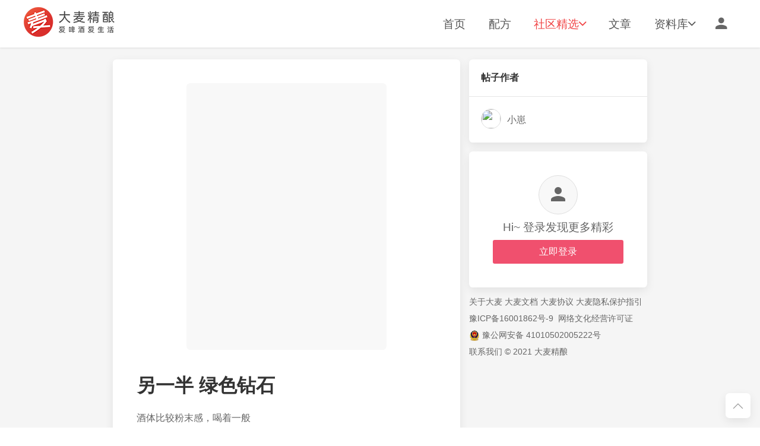

--- FILE ---
content_type: text/html; charset=utf-8
request_url: https://www.damaibeer.cn/detail/299ka2CMTLfMfmku
body_size: 3887
content:
<!DOCTYPE html>
<html lang="en">
<head>
  <meta charset="UTF-8" />
  <title>另一半 绿色钻石 - 大麦精酿 · 河南知希信息技术有限公司</title>
  <meta name="keywords" content="" />    
  <meta name="description" content="" />
  <meta name="author" content="damaibeer.cn" />

  
  <meta property="og:title" content="另一半 绿色钻石 - 大麦精酿" />
  <meta property="og:url" content="https://www.damaibeer.cn/detail/299ka2CMTLfMfmku" />
  <meta property="og:image" content="https://assets.damaibeer.cn/FsX9JoSJPCwcr0WpHFmDiA22dYTp?imageView2/2/w/925" />
  <meta property="og:description" content="" />
  <meta property="og:site_name" content="大麦精酿" />
  <meta property="og:type" content="article" />
  <meta property="og:article:author" content="damaibeer.cn" />


  <link rel="stylesheet" href="/ionicons/css/ionicons.min.css" />
  <script type="text/javascript" src="/jquery.min.js"></script>
  <script type="text/javascript" src="/jquery.qrcode.min.js"></script>
  <!-- UIkit CSS -->
  <link rel="stylesheet" href="/uikit-3.7.2/css/uikit.min.css" />
  
  <link rel="stylesheet" href="/fancybox/jquery.fancybox.min.css" />
  
  <link rel="stylesheet" href="/charts.min.css" />

  
  <link rel="stylesheet" href="/dm-icon/iconfont.css" />

  <link rel="stylesheet" href="/style.css" />
  <!-- UIkit JS -->
  <script type="text/javascript" src="/uikit-3.7.2/js/uikit.min.js"></script>
  <script type="text/javascript" src="/uikit-3.7.2/js/uikit-icons.min.js"></script>

  <script type="text/javascript" src="/Chart.min.js"></script>
  
  <script type="text/javascript" src="/fancybox/jquery.fancybox.min.js"></script>

  <!-- Global site tag (gtag.js) - Google Analytics -->
  <script async src="https://www.googletagmanager.com/gtag/js?id=G-DQNX6QRNX6"></script>
  <script>
    window.dataLayer = window.dataLayer || [];
    function gtag(){dataLayer.push(arguments);}
    gtag('js', new Date());

    gtag('config', 'G-DQNX6QRNX6');
  </script>

</head>
<body>
<header id="app_header" class="app_header" uk-sticky="animation: uk-animation-slide-top; sel-target: .uk-navbar-container; cls-active: uk-navbar-sticky; cls-inactive: uk-navbar-transparent; top: 200">
  <div class="uk-container uk-container">
    <nav class="uk-navbar uk-navbar-transparent" uk-navbar>
      <div class="uk-navbar-left">

          <a class="uk-logo" href="/">
            <span class="app_dm_logo"></span>
            
          </a>

      </div>
      <div class="uk-navbar-right">
        
        <div class="uk-navbar-item uk-hidden">
          <a class="uk-navbar-toggle" href="#">
            <span class="ion-ios-search text-xxl"></span>
          </a>
          <div class="uk-drop" uk-drop="mode: click; pos: left-center; offset: 0">
              <form class="uk-search uk-search-navbar uk-width-1-1">
                  <input class="uk-search-input" type="search" placeholder="输入关键词" autofocus>
              </form>
          </div>
        </div>
        
        <a href="#" class="uk-navbar-item uk-hidden">
          <span class="ion-md-text text-xxl"></span>
        </a>
        
        <ul class="uk-navbar-nav">
          <li class="">
            <a class="text-lg app_header_nav" href="/">
              首页
            </a>
          </li>
          <li class="">
            <a class="text-lg app_header_nav" href="/recipe">
              配方
            </a>
          </li>
          <li class="uk-active">
            <a class="text-lg app_header_nav" href="javascript:void(0)">
              社区精选 <span class="ion-ios-arrow-down"></span>
            </a>
            <div class="uk-navbar-dropdown app_header_dropdown" uk-dropdown="animation: uk-animation-slide-top-small; duration: 300;mode: hover;offset:-80">
                <ul class="uk-list uk-list-large text-black uk-text-center" style="margin-bottom:0">
                    <li class="text-lg">社区精选</li>
                    <li><a class="text-lg" href="/post">帖子</a></li>
                    <li><a class="text-lg" href="javascript:void(0)">视频</a></li>
                </ul>
            </div>
          </li>
          <li>
            <a class="text-lg app_header_nav" href="javascript:void(0)">
              文章
            </a>
          </li>
          <li class="">
            <a class="text-lg app_header_nav" href="javascript:void(0)">
              资料库 <span class="ion-ios-arrow-down"></span>
            </a>
            <div class="uk-navbar-dropdown app_header_dropdown" uk-dropdown="animation: uk-animation-slide-top-small; duration: 300;mode: hover;offset:-80">
              <ul class="uk-list uk-list-large text-black uk-text-center" style="margin-bottom:0">
                <li class="text-lg">资料库</li>
                <li><a class="text-lg" href="/hop">酒花库</a></li>
                <li><a class="text-lg" href="/malt">谷物库</a></li>
                <li><a class="text-lg" href="/yeast">酵母库</a></li>
                <li><a class="text-lg" href="/bjcp">BJCP</a></li>
              </ul>
            </div>
          </li>
        </ul>

        
        <a href="JavaScript:showAuthCode();" class="uk-navbar-item">
          <span class="ion-md-person text-xxl"></span>
        </a>
    </nav>
  </div>
</header>
<div id="app_main" class="app_main">
  <div class="uk-container uk-container-dm small">
    <div class="uk-grid-small" uk-grid>
      <div class="uk-width-expand">
        <div class="uk-card uk-card-default radius uk-overflow-hidden">
          
          <div class="uk-card-body">
              
              <div class="uk-position-relative uk-visible-toggle radius uk-overflow-hidden uk-margin-medium-bottom" uk-slider="autoplay: true; center:true">
                <div class="uk-background-muted uk-width-2-3 radius uk-overflow-hidden" style="margin:0 auto;">
                  <ul class="uk-slider-items">
                    <li class="uk-width-1-1">
                      <div class="slider-img" style="background-image:url('https://assets.damaibeer.cn/FsX9JoSJPCwcr0WpHFmDiA22dYTp?imageView2/2/w/750/format/jpg/q/100');padding-top:133.4%"></div>
                    </li>
                  </ul>
                </div>
                <a class="uk-position-center-left uk-position-small" href="#" uk-slidenav-previous uk-slider-item="previous"></a>
                <a class="uk-position-center-right uk-position-small" href="#" uk-slidenav-next uk-slider-item="next"></a>
                <div class="uk-position-bottom-center uk-light">
                  <ul class="uk-slider-nav uk-dotnav uk-flex-center uk-margin"></ul>
                </div>
              </div>
              <article class="uk-article">
                    <h2 class="uk-text-bold">另一半 绿色钻石</h2>

                    <pre class="uk-text-defalut post_content text-df">酒体比较粉末感，喝着一般</pre>
                    <p></p>

                  <div class="uk-flex">
                    <div class="uk-width-expand">
                      <p class="uk-article-meta text-df">
                        2023-01-27
                      </p>
                    </div>

                    <div class="uk-badge uk-padding-small uk-padding-remove-horizontal">
                      <div style="width:10px"></div>
                      <div uk-icon="tag"></div>
                      <div style="width:5px"></div>
                      <div>精酿啤酒</div>
                      <div style="width:10px"></div>
                    </div>
                  </div>

              </article>
              
              <div class="uk-box-shadow-small round" style="padding:8px 10px;">
                <div class="uk-grid uk-grid-small uk-flex-middle">
                  <div>
                    <div class="app_avatar sm round">
                      <img src="https://assets.damaibeer.cn/FgWSv5R5mbsTRIXYMlnmF9KCcwv2?imageView2/1/w/200/h/200" >
                    </div>
                  </div>
                  <div class="uk-width-expand">
                    <div class="uk-text-truncate text-df">小崽</div>
                  </div>
                  <div><hr style="height:2em" class="uk-divider-vertical"></div>
                  <div>
                    <div class="uk-flex uk-flex-middle">
                      <div>一起来分享给朋友们看看吧：</div>
                      <div>
                        <a href="javascript:void();" class="app_round border round wechat">
                          <span class="iconfont icon-wechat"></span>
                        </a>
                        <div class="uk-padding-small radius uk-text-center" uk-dropdown="pos: top-center" style="min-width: 120px;">
                          <div class="post_qrcode_box"></div>
                          <script>
                            $(function(){
                              $('.post_qrcode_box').html("").qrcode({width: 120,height: 120,text: 'https://www.damaibeer.cn/post?id=299ka2CMTLfMfmku' });
                            })
                          </script>
                          <div class="uk-margin-small-top">微信扫描二维码</div>
                        </div>
                      </div>
                      <div>
                        <a href="javascript:void();" class="app_round border round weibo">
                          <span class="iconfont icon-weibo"></span>
                        </a>
                      </div>
                      <div>
                        <a href="javascript:void();" class="app_round border round qq">
                          <span class="iconfont icon-qq"></span>
                        </a>
                      </div>
                    </div>
                  </div>
                </div>
              </div>
              
              <h1 class="uk-heading uk-heading-bullet text-lg text-bold">笔记评论</h1>
              <div class="uk-width-1-2 uk-margin-auto uk-padding">
                <div class="uk-container uk-text-center">
                  <h1 class="uk-heading-large uk-margin-medium uk-text-center uk-margin-small-bottom">
                    <span class='ion-md-filing text-gray' style="opacity: 0.2"></span>
                  </h1>
                  <p class="uk-text-muted text-df">啊欧，还没有评论哦～</p>
                </div>
              </div>
          </div>
        </div>
      </div>
      
      <div class="app_right_box">
<div class="uk-grid-small" uk-grid>
  
  <div class="uk-width-1-1">
    
    <div class="uk-card uk-card-default radius">
      <div class="uk-card-header" style="padding:20px 20px">
        <h4 class="text-bold text-df">帖子作者</h4>
      </div>
      <div class="uk-card-body" style="padding:20px 20px">
        <div class="uk-flex uk-flex-middle">
          <div>
            <a class="app_avatar sm round"
            href="/profile/69286642"
            style="display: inline-block">
              <img src="https://assets.damaibeer.cn/FgWSv5R5mbsTRIXYMlnmF9KCcwv2" />
            </a>
          </div>
          <div class="uk-width-expand uk-margin-small-left">
              <a class="text-gray text-df" href="/profile/69286642">
                小崽
              </a>
          </div>
        </div>
      </div>
    </div>
  </div>
</div>

<div class="uk-grid-small" uk-grid>
  <div class="uk-width-1-1">
    <div class="" uk-sticky="top:true;offset:100;target-offset:true">



      
      <div class="uk-card uk-card-default radius">
        <div class="uk-card-body">
          <div class="uk-text-center">
            <div class="uk-background-muted app_avatar round">
              <span class="text-gray ion-md-person"></span>
            </div>
          </div>
          <div class="uk-text-center uk-margin-small-top text-lg">
            Hi~ 登录发现更多精彩
          </div>
          <div class="uk-margin-small-top">
            <a href="JavaScript:showAuthCode();" class="uk-button uk-button-danger uk-button-default uk-width-1-1 radius-sm text-df">立即登录</a>
          </div>
        </div>
      </div>

      

      
      <div class="app_footer uk-margin-small-top">
        <div class="text-gray uk-gird">
          <a href="#">关于大麦</a>
          <a href="https://docs.damaibeer.cn" target="_blank">大麦文档</a>
          <a href="#">大麦协议</a>
          <a href="#">大麦隐私保护指引</a>
        </div>
        <div class="text-gray">
          <a href="//beian.miit.gov.cn" target="_blank">豫ICP备16001862号-9</a>
          <a href="#">&nbsp;网络文化经营许可证</a>
        </div>
        <div class="text-gray">
          <img src="/gongan.png" />
          <a href="http://www.beian.gov.cn/portal/registerSystemInfo?recordcode=41010502005222" target="_blank" >豫公网安备 41010502005222号</a>
        </div>
        <div class="text-gray">
          <a href="#">联系我们</a> © 2021 大麦精酿
        </div>
      </div>
    </div>
  </div>
</div>
      </div>
    </div>
  </div>
</div>
  
  <div class="app_totop">
    <div class="uk-card uk-card-default radius">
      <a href="#" uk-totop uk-scroll></a>
    </div>
  </div>
  
  <div id="modal-qrcode" class="uk-flex-top" uk-modal>
    <div class="uk-modal-dialog uk-modal-body uk-margin-auto-vertical radius" style="width:320px;">

        <button class="uk-modal-close-default" type="button" uk-close></button>

        <div class="uk-width-2-3 uk-margin-auto uk-padding-small uk-padding-remove-horizontal">
          <img src='/mp_qrcode.jpg' width="100%"/>
        </div>
        <div class="uk-text-center text-gray uk-padding-small uk-padding-remove-horizontal uk-padding-remove-top" style="line-height: 1.8">
          微信扫码打开『大麦精酿』小程序 <br />
          爱啤酒·爱生活
        </div>
    </div>
  </div>
  
  <div id="modal-authcode" class="uk-flex-top" uk-modal>
    <div class="uk-modal-dialog uk-modal-body uk-margin-auto-vertical radius" style="width:320px;">

        <button class="uk-modal-close-default" type="button" uk-close></button>

        <div class="uk-width-2-3 uk-margin-auto uk-padding-small uk-padding-remove-horizontal">
          <!--div class="uk-gird uk-grid-small" uk-grid>
            <div class="uk-width-1-2">
              <div class="app_pop_bg"></div>
            </div>
            <div class="uk-width-1-2">
              <div class="qrcode_box"></div>
            </div>
          </div-->
          <div class="qrcode_box"></div>
        </div>
        <div class="uk-text-center text-gray uk-padding-small uk-padding-remove-horizontal uk-padding-remove-top" style="line-height: 1.8">
          微信扫码打开『大麦精酿』小程序 <br />
          爱啤酒·爱生活 <span class="auth_res"></span>
        </div>
    </div>
  </div>
  <script>
    var timeout;
    function showAuthCode (){
      clearTimeout(timeout);
      var { responseJSON } = $.ajax({url:"/auth/code",async:false}) || {};
      var { errcode,errmsg,data } = responseJSON || {};
      var { authcode_id,authcode_url } = data || {};
      // @todo 心跳
      authLogin(authcode_id);
      // heartAuthCode(authcode_id);
      $('#modal-authcode .qrcode_box').html("").qrcode({width: 300,height: 300,text:authcode_url});
      $('#modal-authcode .auth_res').text("等待扫描");
      UIkit.modal('#modal-authcode').show();
    }

    function heartAuthCode(authcode_id){
      timeout = setTimeout(function(){
        authLogin(authcode_id);
      },2000)
    }

    function authLogin(authcode_id){
      var { responseJSON } = $.ajax({url:"/auth/res?id="+authcode_id,async:false}) || {};
      var { errcode,errmsg,data } = responseJSON || {};
      var { status } = data || {};
      console.log(status);
      if(status == 'normal') $('#modal-authcode .auth_res').text("等待扫描");
      if(status == 'wait') $('#modal-authcode .auth_res').text("已扫描");
      if(status == 'formal') $('#modal-authcode .auth_res').text("确认登录");
      if(!status || (['normal','wait'].indexOf(status) > -1) ) return heartAuthCode(authcode_id);
      clearTimeout(timeout);
      if(status == 'formal') {
        window.location.href = "/auth/res?id="+authcode_id+"&is_login=1";
      }
    }
  </script>
</body>
</html>


--- FILE ---
content_type: text/css; charset=UTF-8
request_url: https://www.damaibeer.cn/dm-icon/iconfont.css
body_size: 281
content:
@font-face {
  font-family: "iconfont"; /* Project id 2349361 */
  src: url('iconfont.woff2?t=1630136970515') format('woff2'),
       url('iconfont.woff?t=1630136970515') format('woff'),
       url('iconfont.ttf?t=1630136970515') format('truetype');
}

.iconfont {
  font-family: "iconfont" !important;
  font-size: 1em;
  font-style: normal;
  -webkit-font-smoothing: antialiased;
  -moz-osx-font-smoothing: grayscale;
}

.icon-qq:before {
  content: "\e613";
}

.icon-wechat:before {
  content: "\e614";
}

.icon-weibo:before {
  content: "\e615";
}

.icon-gua:before {
  content: "\e612";
}

.icon-plan:before {
  content: "\e611";
}

.icon-ping:before {
  content: "\e60c";
}

.icon-malt2:before {
  content: "\e60d";
}

.icon-beer:before {
  content: "\e60e";
}

.icon-tong:before {
  content: "\e60f";
}

.icon-hop2:before {
  content: "\e610";
}

.icon-fermenter:before {
  content: "\e60b";
}

.icon-misc:before {
  content: "\e60a";
}

.icon-water:before {
  content: "\e609";
}

.icon-brew-pot:before {
  content: "\e608";
}

.icon-yeast:before {
  content: "\e602";
}

.icon-hop:before {
  content: "\e603";
}

.icon-tool:before {
  content: "\e604";
}

.icon-other:before {
  content: "\e605";
}

.icon-formula:before {
  content: "\e606";
}

.icon-malt:before {
  content: "\e607";
}



--- FILE ---
content_type: text/css; charset=UTF-8
request_url: https://www.damaibeer.cn/style.css
body_size: 3443
content:
body {
  margin: 0;
  line-height: 1.2;
  background-color: #f5f5f5;
  font-family: arial,sans-serif;
  font-size: 14px;
  color: #333;
  min-height: 100vh;
  min-width: 1200px;
}

.uk-container-dm{
  width:  1200px !important;
}
.uk-container-dm.small{
  width:  900px !important;
}

a:hover{
  text-decoration: none !important;
  color:#f04142;
}
.app_header{
  position: relative;
  z-index: 990;
  min-width: 1000px;
  /* overflow: hidden; */
  background: #fff;
  -webkit-box-shadow: 0 1px 3px rgb(18 18 18 / 10%);
  box-shadow: 0 1px 3px rgb(18 18 18 / 10%);
}
.app_header_dropdown{
  width:auto !important;
  min-width:6rem !important;
  border-bottom-left-radius: 0.4rem !important;
  border-bottom-right-radius: 0.4rem !important;
  margin-top: -80px;
}
.app_header_nav{
  position: relative;
  z-index: 1021;
  padding:0 1.2rem !important;
  color:#555 !important;
}
.app_header_nav:hover,
.uk-active>.app_header_nav{
  color:#f04142 !important;
}
.app_header_dropdown > ul > li:first-child{
  display: block;
  content: "";
  height:40px;
  color: transparent !important;
  text-indent: -2000px;
}

.dm_logo{
  height: 50px;
}

.app_main{
  padding:20px 0;
}
.app_tab{
  margin-left:-2rem !important;
}
.app_tab>*{
  padding-left:2rem !important;
}
.app_tab:before{
  display: none !important;
}
.app_tab li a{
  border-bottom-width: 0 !important;
  padding:5px 0 !important;
}

.app_new_thumb{
  width: 100%;
  line-height: 0;
  position: relative;
  padding-top:74.69%;
  display: block;
}
.app_new_thumb img{
  position: absolute;
  top:0;
  left:0;
  right:0;
  bottom:0;
  width: 100%;
  height: 100%;
  object-fit: cover;
}

.app_malt_thumb{
  width: 100%;
  line-height: 0;
  position: relative;
  padding-top:100%;
  display: block;
}
.app_malt_thumb img{
  position: absolute;
  top:0;
  left:0;
  right:0;
  bottom:0;
  width: 100%;
  height: 100%;
  object-fit: cover;
}

.app_hop_thumb{
  width: 100%;
  line-height: 0;
  position: relative;
  padding-top:100%;
  display: block;
}
.app_hop_thumb img,
.app_hop_thumb .thumb_span{
  position: absolute;
  top:0;
  left:0;
  right:0;
  bottom:0;
  width: 100%;
  height: 100%;
  object-fit:contain;
  text-align: center;
  line-height: 1;
  display: flex;
  flex-direction: column;
  align-items: center;
  justify-content: center;
}
.app_recipe_thumb{
  width: 100%;
  line-height: 0;
  position: relative;
  padding-top:62.5%;
  display: block;
}
.app_recipe_thumb img{
  position: absolute;
  top:0;
  left:0;
  right:0;
  bottom:0;
  width: 100%;
  height: 100%;
  object-fit:contain;
}
.app_recipe_thumb .recipe_label{
  position: absolute;
  top:0;
  left:0;
}

.app_bjcp_thumb{
  width: 100%;
  line-height: 0;
  position: relative;
  padding-top:100%;
  display: block;
}
.app_bjcp_thumb img,
.app_bjcp_thumb .thumb_span{
  position: absolute;
  top:0;
  left:0;
  right:0;
  bottom:0;
  width: 100%;
  height: 100%;
  object-fit:contain;
  text-align: center;
  line-height: 1;
  display: flex;
  flex-direction: column;
  align-items: center;
  justify-content: center;
}

.app_radar_chart{
  width: 100%;
  line-height: 0;
  position: relative;
  padding-top:100%;
  display: block;
}
.app_radar_chart>*{
  position: absolute;
  top:0;
  left:0;
  right:0;
  bottom:0;
  width: 100%;
  height: 100%;
}

.app_new_title{
  position: relative;
}
.app_meta{
  position: absolute;
  bottom:0;
}

.app_footer{
  line-height: 2;
}

.app_avatar{
  width:4rem;
  height:4rem;
  line-height: 4rem;
  text-align: center;
  margin: 0 auto;
  font-size: 2rem;
  border:1px solid #dfdfdf;
  position: relative;
  overflow: hidden;
}
.app_avatar.border-remove{
  border-width: 0;
}
.app_avatar img{
  position: absolute;
  left:0;
  right:0;
  top:0;
  bottom: 0;
  object-fit: cover;
  width:100%;
  height:100%;
}
.app_avatar.xl{
  width:9rem;
  height:9rem;
  line-height: 9rem;
  font-size: 4rem;
}
.app_avatar.lg{
  width:6rem;
  height:6rem;
  line-height: 6rem;
  font-size: 3rem;
}
.app_avatar.sm{
  width:2rem;
  height:2rem;
  line-height: 2rem;
  font-size: 1rem;
}
.app_avatar.xs{
  width:1.6rem;
  height:1.6rem;
  line-height: 0.8rem;
  font-size: 1.6rem;
}
.app_totop{
  position: fixed;
  bottom:1rem;
  right:1rem;
}
.app_totop .uk-totop{
  width: 2rem;
  height:2rem;
  display: block;
  text-align: center;
  line-height: 2rem;
}

.app_right_box{
  width:300px;
}

.app_post{
  /* display: block; */
  position: relative;
  box-sizing: border-box;
  background: #fff;
  box-shadow: 0px 2px 13px 0px rgb(0 0 0 / 6%);
  border-radius: 4px;
  overflow: hidden;
  transition: all 0.3s ease;
  cursor: pointer;
}
.app_post:hover{
  -webkit-transform: translate3d(0, -4px, 0);
  transform: translate3d(0, -4px, 0);
  box-shadow: 0px 2px 13px 0px rgb(0 0 0 / 12%);
}

.app_post_cover{
  width:100%;
  display: block;
  position: relative;
  padding-top: 50%;
}
.app_post_cover img{
  position: absolute;
  left:0;
  right:0;
  top:0;
  bottom:0;
  width:100%;
  /* object-fit: cover; */
}

.app_filter_tab{
  margin-bottom: 0;
  margin-left: -10px;
}
.app_filter_tab:before{
  display: none;
}
.app_filter_tab > li {
  padding-left: 10px;
}
.app_filter_tab > li > a{
  border-bottom-width: 0;
  color:#333
}
.app_filter_tab > li.uk-active > a,
.app_filter_tab > li > a:hover{
  background-color: #E62828;
  /* border-radius: 0.2rem; */
  color:#fff;
}
.app_filter_label{
  padding:5px 0;
  font-size: .875rem;;
}

.app_pop_bg{
  width: 310px;
  height: 270px;
  margin: 0px auto;
  background: url('/pop_bg01.png') no-repeat center center;
}

.app_profile_bg{
  padding-top:14%;
}

/* 正文内容 */
.slider-img{
  width:100%;
  padding-top:65%;
  line-height: 0;
  overflow: hidden;
  background-repeat: no-repeat;
  background-position: center;
  background-size: contain;
}
ul>li>.slider-img:first-child{
  background-size: cover;
}
.post_content{
  white-space: pre-wrap;
  word-wrap: break-word;
  padding: 0;
  border: 0;
  line-height: 1.8;
  font-family: arial,sans-serif;
  font-size:14px;
  background-color: transparent;
}
.article_content{
  /* font-size: 1em; */
  line-height: 1.8;
  color: #333;
  outline: none;
  word-wrap: break-word;
}
.article_content p,
.article_content .p{
  margin: 0 0 0.5em 0;
  color: #333;
}
.article_content img,
.article_content .img{
  position: relative;
  /* width: 100%; */
  max-width: 100%;
  height:auto;
  border-radius: 8px;
  margin: 0 auto;
  display: block;
}
.article_content img:after,
.article_content .img:after{
  content: " ";
  width: 200%;
  height: 200%;
  position: absolute;
  top: 0;
  left: 0;
  border-radius: inherit;
  transform: scale(0.5);
  transform-origin: 0 0;
  pointer-events: none;
  box-sizing: border-box;
  border-bottom: 1px solid rgba(0, 0, 0, 0.1);
}
.article_content strong,
.article_content .strong{
  font-weight: bold;
}
.article_content blockquote{
  border-left: 6px solid #ddd;
  padding: 5px 0 5px 10px;
  margin: 15px 0 15px 15px;
  font-style: normal;
  font-size: 1em;
}

/* .article_content table {
  border-left:1px solid rgba(94,94,94,0.1);
  border-right:1px solid rgba(94,94,94,0.1);
} */

/* 表格解析 */
.article_content table {
  width: 100%;
  table-layout: fixed;
  border-collapse: collapse;
  border-spacing: 0;
  margin: 15px 0;
}
.article_content table thead {
  background-color: #f9f9f9;
}
.article_content table th, .article_content table td{
  min-width: 40px;
  height: 30px;
  border: 1px solid #ccc !important;
  vertical-align: top;
  padding: 2px 4px;
  text-align: left;
  box-sizing: border-box;
}
.article_content  table td.active, .article_content  table th.active{
  background-color: #ffffee;
}
.article_content img {
  margin: 0 5px;
  vertical-align: middle;
}
/* 表格解析 */

/* 字体大小 */
.text-sm{
  font-size: 0.72rem !important;
}
.text-df{
  font-size: 1rem !important;
}
.text-lg{
  font-size: 1.2rem !important;
}
.text-xl{
  font-size: 1.4rem !important;
}
.text-xxl{
  font-size: 1.6rem !important;
}
.text-xxxl{
  font-size: 2rem !important;
}

/* 字体粗细 */
.text-lighter{
  font-weight: lighter !important;
}
.text-normal{
  font-weight: normal !important;
}
.text-bold{
  font-weight: bold !important;
}

/* 字体颜色 */
.text-white{
  color:#fff !important;
}
.text-gray,
.text-gray a{
  color:#666 !important;
}
a.text-gray:hover,
.text-gray a:hover{
  color:#f04142 !important;
}

.text-black,
.text-black a,
a.text-black h3{
  color:#222 !important;
}
a.text-black:hover,
.text-black a:hover,
a.text-black:hover h3{
  color:#f04142 !important;
}

.text-red,
.text-red a{
  color:#f04142 !important;
}

/* 字体样式 */
.text-underline,
.text-underline a{
  text-decoration: underline;
}
a.text-underline:hover,
.text-underline a:hover{
  text-decoration: none;
}

.text-cut-two{
  display: inline-block;
  overflow: hidden;
  text-overflow: ellipsis;
  cursor:pointer;
  display: -webkit-box;
  -webkit-line-clamp: 2;
  -webkit-box-orient: vertical;
}


/* 圆角 */
.radius-sm{
  border-radius: 0.2rem !important;
}
.radius{
  border-radius: 0.4rem !important;
}
.radius-bottom-right{
  border-bottom-right-radius: 0.4rem !important;
}
.radius-top-left{
  border-bottom-right-radius: 0.4rem !important;
}
.radius-lg{
  border-radius: 0.6rem !important;
}
.radius-xl{
  border-radius: 0.8rem !important;
}
.round{
  border-radius: 1000px !important;
}

/* 背景 */
.bg-white{
  background-color: #fff !important;
}
.bg-gradual-brand{
	background-image: linear-gradient( -310deg, #E62828 0%, #FF5A3C 100%);
	color: #ffffff;
}

.bg-profile{
  position: relative;
}
.bg-profile:before{
  position: absolute;
  top:0;
  bottom:0;
  left:0;
  right:0;
  display: block;
  content: "";
  background-image: linear-gradient(0deg, rgba(255, 255, 255, 0),rgba(187, 81, 0, 0.7));
  z-index: 1;
}
.bg-profile > .uk-container{
  position: relative;
  z-index: 2;
}
.bg-profile:after{
  position: absolute;
  top:0;
  bottom:0;
  left:0;
  right:0;
  display: block;
  content: "";
  background-image: linear-gradient(0deg, rgba(68, 59, 42, 0.6), rgba(135, 118, 89,0));
  z-index: 1;
  -webkit-backdrop-filter:saturate(150%) blur(3px);
  backdrop-filter: saturate(150%) blur(3px);
}

.bg-profile.bg-hop:before{
  background-image: linear-gradient(0deg, rgba(20, 80, 28, 0),rgba(20, 80, 28, 1));
}
.bg-profile.bg-hop:after{
  background-image: linear-gradient(0deg, rgba(0,0,0,0.6), rgba(0,0,0,0));
}

.bg-profile.bg-yeast:before{
  background-image: linear-gradient(0deg, rgba(255, 255, 255, 0),rgb(135, 118, 89));
}
.bg-profile.bg-yeast:after{
  background-image: linear-gradient(0deg, rgba(68, 59, 42, 0.6), rgba(135, 118, 89,0));
}

/* 线 */
.border{
  border: 1px solid #e5e5e5;
}
.border-top{
  border-top: 1px solid #e5e5e5;
}
.border-bottom{
  border-bottom: 1px solid #e5e5e5;
}
.border-left{
  border-left: 1px solid #e5e5e5;
}
.border-right{
  border-right: 1px solid #e5e5e5;
}
.app_pagination > li{
  padding:0 0.3em;
}
.app_pagination > li > a,
.app_pagination > li > span{
  font-size: 16px;
  display: inline-block;
  min-width:1.4em;
  height:1.4em;
  line-height: 1.4em;
  text-align:center;
  padding:0 0.2em;
  box-sizing: border-box;
  background-color: transparent;
  border-radius: 3px;
}
.app_pagination > li > a:hover,
.app_pagination > li.uk-active > a{
  background-color: #FF5A3C;
  color:#fff;
}

.bg-mobile{
  position: fixed;
  top:0;
  left:0;
  width:100vw;
  height:100vh;
  box-sizing: border-box;
  background-position: bottom center;
  background-repeat: no-repeat;
  background-size: 100%;
  background-image: url('bg-mobile.png');
  display: flex;
  flex-direction: column;
  align-items: center;
  justify-content: center;
}

.charts-css.area {
  min-height: 100px;
  width: 100%;
}



/*默认大小*/
.app_dm_logo{
  display: inline-block;
  width:160px;
  height:50px;
  background-position: center;
  background-repeat: no-repeat;
  background-size: cover;
  background-image: url('/dm_logo.png');
}
/* 如果设备像素大于等于2，则用2倍图 */
@media only screen and (-webkit-min-device-pixel-ratio: 2), 
only screen and (min-resolution: 2dppx), 
(-webkit-min-device-pixel-ratio: 2), 
(min-resolution: 144dpi) {
  .app_dm_logo {
    background-image: url('/dm_logo@2x.png');
  }
}
/* 如果设备像素大于等于2，则用2倍图 */
@media only screen and (-webkit-min-device-pixel-ratio: 3), 
only screen and (min-resolution: 3dppx), 
(-webkit-min-device-pixel-ratio: 3), 
(min-resolution: 216dpi) {
  .app_dm_logo {
    background-image: url('/dm_logo@3x.png');
  }
}

.app_round{
  display: inline-block;
  width:1.2em;
  height:1.2em;
  font-size:16px;
  line-height: 1.2;
  text-align: center;
  overflow: hidden;
  border-width: 2px;
  border-color:#555;
  color:#555;
  background-color: #fff;
  margin:0 0.4em;
}
.app_round.wechat:hover{
  color:#fff;
  background-color: #07c160;
  border-color:#07c160;
}
.app_round.weibo:hover{
  color:#fff;
  background-color: #d52c2b;
  border-color:#d52c2b;
}
.app_round.qq:hover{
  color:#fff;
  background-color: #12b7f5;
  border-color:#12b7f5;
}

.bubble{
  position: relative;
}
.bubble:before {
  content: '';
  position: absolute;
  bottom:100%;
  left: 12px;
  width: 0;
  height: 0;
  border-width: 11px;
  border-style: solid;
  border-color: transparent;
  border-bottom-width: 12px;
  border-bottom-color: currentColor;
  color: #e5e5e5;
}
.bubble:after {
  content: '';
  position: absolute;
  bottom: 100%;
  left: 13px;
  width: 0;
  height: 0;
  border-width: 10px;
  border-style: solid;
  border-color: transparent;
  border-bottom-width: 11px;
  border-bottom-color: currentColor;
  color: #f8f8f8;
}

.uk-label-brand{
  background-color: rgba(230,40,40,.8);
}
.uk-text-brand{
  color: rgba(230,40,40,.8);
}

/* 自定义表格 */
.dm-block-table{
  margin-bottom:20px;
  border-left:1px solid rgba(94,94,94,0.1);
  border-right:1px solid rgba(94,94,94,0.1);
  background-color: #f1f1f1;
}
table {
	border-spacing: 0;
	margin: 0 auto 24px;
	border-collapse: collapse;
	overflow-x: auto;
	width: 100%;
	max-width: 100%;
	border-top: none;
	/* border-left: 1px solid; */
  border-left: none;
}

table:last-child {
	margin-bottom: 0
}

td,th {
	padding: 10px 15px;
	border-bottom: 1px solid;
	border-right: 1px solid;
}

td,th,thead {
	border-top: 1px solid;
}

table tbody {
	background-color: #fff;
}

table tr td:last-child,
table tr th:last-child{
  border-right:none;
}

table, thead, td, th{
  border-color: rgba(94,94,94,0.1);
}

.dm-block-table table th {
  background: #f1f1f1;
}

.dm-block-table table {
  border-collapse: collapse;
  width: 100%;
}

.dm-block-table table td, 
.dm-block-table table th {
  padding: 0.72rem;
  border-top: 1px solid #ddd;
}

.dm-block-table table {
  border-collapse: collapse;
  width: 100%;
}

.dm-block-table table tfoot td {
  border-top: 2px solid #999;
  background: #fcfcfc;
}

.uk-box-shadow-none{
  box-shadow: none;
}